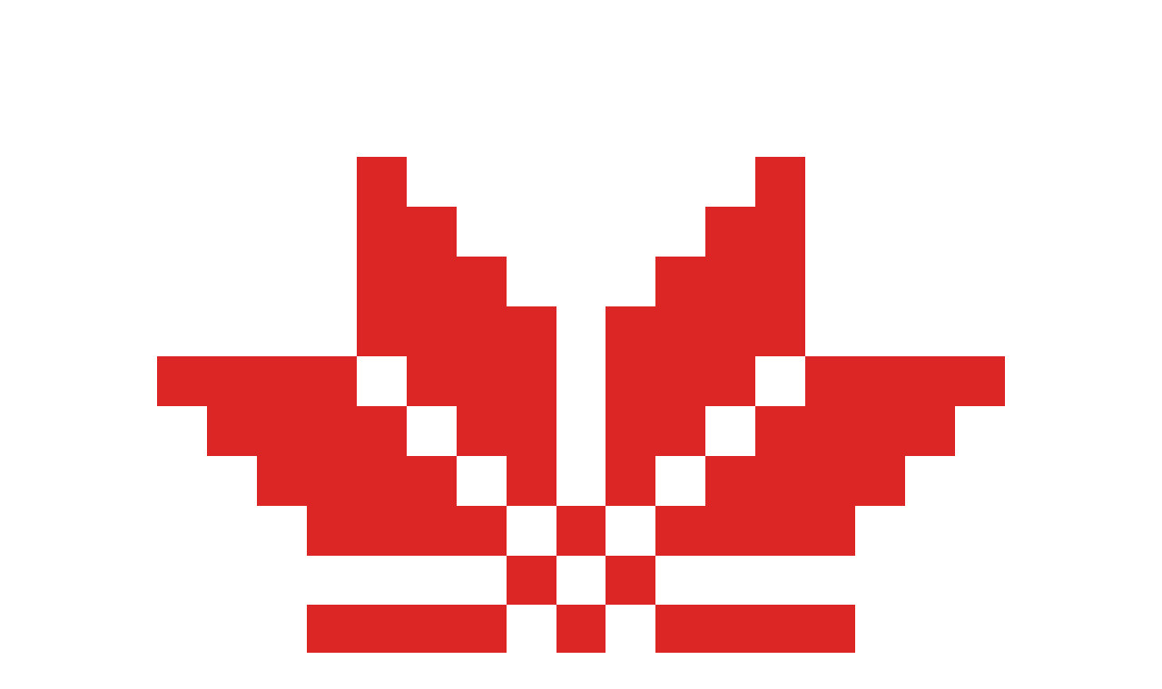

--- FILE ---
content_type: text/html
request_url: https://www.thread-bare.com/blog/the-problem-with-cross-stitch-pattern-previews
body_size: 8849
content:
<!doctype html>
<html lang="en">
	<head>
		<meta charset="utf-8" />
		<meta name="viewport" content="width=device-width" />
		<meta name="robots" content="max-image-preview:large" />
		<meta name="facebook-domain-verification" content="0yysdytxffz5cnf1j709htspkrwxxf" />
		<link rel="manifest" href="/index.webmanifest" />
		<link rel="icon" href="../favicon.ico" />
		<link rel="icon" href="../icon.svg" type="text/xml+svg" />
		
		<link href="../_app/immutable/assets/0.FDNjlXt3.css" rel="stylesheet"><!--[--><!----><!--[--><link rel="canonical" href="https://www.thread-bare.com/blog/the-problem-with-cross-stitch-pattern-previews"> <meta name="twitter:card" content="summary_large_image"> <!--[!--><!--]--> <meta property="og:url" content="https://www.thread-bare.com/blog/the-problem-with-cross-stitch-pattern-previews"> <meta property="og:type" content="article"> <meta property="og:title" content="The Problem with Cross-Stitch Pattern Previews"> <meta property="og:description" name="description" content="Pattern mockups are supposed to show what a finished piece will look like but some don't - significant if you spend hundreds of dollars and years to make it."> <meta property="og:image" content="https://image.blogserve.co/thread-bare/1a0f6ed79fcd6ac19dc7f194eedaa484/kitten_960.jpeg?v=1"> <meta property="og:image:secure_url" content="https://image.blogserve.co/thread-bare/1a0f6ed79fcd6ac19dc7f194eedaa484/kitten_960.jpeg?v=1"> <meta property="og:image:width" content="960"> <meta property="og:image:height" content="640"><!----> <!--[--><!--[!--><!--]--><!--[--><meta property="og:image" content="https://image.blogserve.co/thread-bare/1f85f30c9ee4895e8d2619790e2f7c5d/kitten-pattern_thumb.jpeg?v=1"> <meta property="og:image:secure_url" content="https://image.blogserve.co/thread-bare/1f85f30c9ee4895e8d2619790e2f7c5d/kitten-pattern_thumb.jpeg?v=1"> <meta property="og:image:width" content="240"> <meta property="og:image:height" content="154"><!--]--><!--[--><meta property="og:image" content="https://image.blogserve.co/thread-bare/019de3005056c06395c476216b692535/kitten-colors_320.jpeg?v=1"> <meta property="og:image:secure_url" content="https://image.blogserve.co/thread-bare/019de3005056c06395c476216b692535/kitten-colors_320.jpeg?v=1"> <meta property="og:image:width" content="320"> <meta property="og:image:height" content="324"><!--]--><!--[--><meta property="og:image" content="https://image.blogserve.co/thread-bare/b74c16065c9ea7fc2ffc7127a6afc018/pattern-mockup-colors_320.jpeg?v=1"> <meta property="og:image:secure_url" content="https://image.blogserve.co/thread-bare/b74c16065c9ea7fc2ffc7127a6afc018/pattern-mockup-colors_320.jpeg?v=1"> <meta property="og:image:width" content="320"> <meta property="og:image:height" content="324"><!--]--><!--[--><meta property="og:image" content="https://image.blogserve.co/thread-bare/f12ac465a89f1365d5d9c4e61b47272f/cross-stitch-mockup-smooth-vs-pixelated_960.jpeg?v=1"> <meta property="og:image:secure_url" content="https://image.blogserve.co/thread-bare/f12ac465a89f1365d5d9c4e61b47272f/cross-stitch-mockup-smooth-vs-pixelated_960.jpeg?v=1"> <meta property="og:image:width" content="960"> <meta property="og:image:height" content="1290"><!--]--><!--]--> <meta property="article:published_time" content="2017-09-29T"> <meta property="article:modified_time" content="2021-08-24T"><!--]--><!--[--><!--[!--><!--]--><!--]--><title>The Problem with Cross-Stitch Pattern Previews | Thread Bare</title><!----><!--]-->
	</head>
	<body>
		<div style="display: contents"><!--[--><!--[--><!----><!--[!--><!--]--><!----> <nav class="relative z-10 bg-white shadow-sm"><div class="mx-auto max-w-7xl px-4 sm:px-6 lg:px-8"><div class="flex h-16 justify-between"><div class="flex"><a class="flex shrink-0 items-center" href="/"><img class="h-12 w-12" src="/icon.svg" alt="Thread-Bare Cross-Stitching"/></a> <div class="xs:ml-4 xs:flex xs:space-x-6 hidden"><!--[--><a href="/store" class="inline-flex items-center border-b-2 px-1 pt-1 text-sm font-medium border-transparent text-gray-500 hover:border-gray-300 hover:text-gray-700"><!----><span class="hidden md:inline">Pattern&nbsp;</span>Store<!----></a><a href="/convert" class="inline-flex items-center border-b-2 px-1 pt-1 text-sm font-medium border-transparent text-gray-500 hover:border-gray-300 hover:text-gray-700"><!---->Convert<span class="hidden md:inline">&nbsp;Image</span><!----></a><a href="/viewer" class="inline-flex items-center border-b-2 px-1 pt-1 text-sm font-medium border-transparent text-gray-500 hover:border-gray-300 hover:text-gray-700"><!---->Viewer<span class="hidden md:inline">&nbsp;App</span><!----></a><a href="/tools" class="inline-flex items-center border-b-2 px-1 pt-1 text-sm font-medium border-transparent text-gray-500 hover:border-gray-300 hover:text-gray-700"><!---->Tools<span class="hidden md:inline">&nbsp;&amp;&nbsp;Calculators</span><!----></a><!--]--> <a href="/blog" data-sveltekit-reload="" class="inline-flex items-center border-b-2 px-1 pt-1 text-sm font-medium border-indigo-500 text-gray-900">Blog</a></div></div> <div class="ml-auto flex items-center"><a href="/store/cart" class="group -m-2 flex items-center p-2"><svg class="h-6 w-6 shrink-0 text-gray-400 group-hover:text-gray-500" xmlns="http://www.w3.org/2000/svg" fill="none" viewBox="0 0 24 24" stroke="currentColor" stroke-width="1.5" aria-hidden="true"><path stroke-linecap="round" stroke-linejoin="round" d="M2.25 3h1.386c.51 0 .955.343 1.087.835l.383 1.437M7.5 14.25a3 3 0 00-3 3h15.75m-12.75-3h11.218c1.121-2.3 2.1-4.684 2.924-7.138a60.114 60.114 0 00-16.536-1.84M7.5 14.25L5.106 5.272M6 20.25a.75.75 0 11-1.5 0 .75.75 0 011.5 0zm12.75 0a.75.75 0 11-1.5 0 .75.75 0 011.5 0z"></path></svg> <span class="ml-2 text-sm font-medium text-gray-700 group-hover:text-gray-800">0</span> <span class="sr-only">items in cart, view bag</span></a><!----> <div class="relative ml-3"><a href="/account" class="focus:outline-hidden flex rounded-full bg-white text-sm focus:ring-2 focus:ring-indigo-500 focus:ring-offset-2" id="user-menu-button" aria-expanded="false" aria-haspopup="true"><!--[!--><svg class="h-8 w-8 text-gray-400" xmlns="http://www.w3.org/2000/svg" fill="none" viewBox="0 0 24 24" stroke-width="1.5" stroke="currentColor"><path stroke-linecap="round" stroke-linejoin="round" d="M17.982 18.725A7.488 7.488 0 0012 15.75a7.488 7.488 0 00-5.982 2.975m11.963 0a9 9 0 10-11.963 0m11.963 0A8.966 8.966 0 0112 21a8.966 8.966 0 01-5.982-2.275M15 9.75a3 3 0 11-6 0 3 3 0 016 0z"></path></svg><!--]--></a></div><!----></div> <div class="xs:hidden -mr-2 ml-4 flex items-center"><button type="button" class="focus:outline-hidden inline-flex items-center justify-center rounded-md p-2 text-gray-400 hover:bg-gray-100 hover:text-gray-500 focus:ring-2 focus:ring-inset focus:ring-indigo-500" aria-controls="mobile-menu" aria-expanded="false"><span class="sr-only">Open main menu</span> <svg class="h-6 w-6" xmlns="http://www.w3.org/2000/svg" fill="none" viewBox="0 0 24 24" stroke-width="1.5" stroke="currentColor" aria-hidden="true"><!--[!--><path stroke-linecap="round" stroke-linejoin="round" d="M3.75 6.75h16.5M3.75 12h16.5m-16.5 5.25h16.5"></path><!--]--></svg></button></div></div></div> <!--[!--><!--]--></nav><!----> <!--[--><!----><!--[--><!----><div class="bg-gray-50"><main class="mx-auto max-w-7xl px-4 py-12 sm:px-6 lg:px-8 lg:py-16"><!--[!--><!----><!----><!--[--><!--[--><!----><script type="application/ld+json">{"@context":"https://schema.org","@type":"BlogPosting","mainEntityOfPage":{"@type":"WebPage","@id":"https://www.thread-bare.com/blog/the-problem-with-cross-stitch-pattern-previews"},"headline":"The Problem with Cross-Stitch Pattern Previews","alternativeHeadline":"What you see may not be what you get","image":"https://image.blogserve.co/thread-bare/1a0f6ed79fcd6ac19dc7f194eedaa484/kitten_320.jpeg?v=1","publisher":"Thread Bare","url":"https://www.thread-bare.com/blog/the-problem-with-cross-stitch-pattern-previews","datePublished":"2017-09-29T","dateCreated":"2017-09-29T","dateModified":"2021-08-24T","description":"Pattern mockups are supposed to show what a finished piece will look like but some don't - significant if you spend hundreds of dollars and years to make it.","author":{"@type":"Person","name":"Administrator"}}</script><!----><!--]--><!----> <div class="px-4 pb-12 pt-8 sm:px-6 lg:px-8 lg:pb-16 lg:pt-12"><div class="mx-auto max-w-3xl"><div class="text-center"><h1 class="text-3xl font-extrabold tracking-tight text-gray-900 sm:text-4xl">The Problem with Cross-Stitch Pattern Previews</h1> <p class="mt-3 text-xl text-gray-500 sm:mt-4">What you see may not be what you get</p></div></div> <!--[--><ins class="adsbygoogle mt-4" style="display:block" data-ad-client="ca-pub-5049499290128209" data-ad-slot="3649907970" data-ad-format="auto" data-full-width-responsive="true"></ins> <script>
		;(adsbygoogle = window.adsbygoogle || []).push({})
	</script><!--]--><!----> <div class="prose prose-indigo mx-auto mt-12 max-w-3xl lg:prose-lg xl:prose-xl prose-inline-code:bg-gray-200 prose-inline-code:font-semibold prose-inline-code:px-2 prose-inline-code:py-1 prose-inline-code:rounded-sm prose-inline-code:before:content-none prose-inline-code:after:content-none"><!----><h2 id="contents">Contents</h2>
<ul>
<li><a href="#introduction">Introduction</a></li>
<li><a href="#what-should-a-pattern-preview-be">What Should a Pattern Preview Be?</a></li>
<li><a href="#why-some-are-misleading">Why Some Are Misleading</a></li>
<li><a href="#how-to-spot-unrealistic-previews">How to Spot Unrealistic Previews</a></li>
<li><a href="#browser-image-rendering">Browser Image Rendering</a></li>
</ul>
<h2 id="introduction">Introduction</h2>
<p>Whatever size or style of cross-stitch pattern you do, it represents a cost in the form of equipment, material and threads as well as time and effort. For smaller samplers it’s usually very clear what the final piece will look like so there is little chance of surprises and often the promotional image may be of an already completed piece.</p>
<p><a data-flickr-embed="true" href="https://www.flickr.com/photos/64148767@N00/6707474231/" title="matt and hilary&#x27;s wedding sampler (detail)"><img src="https://farm8.staticflickr.com/7165/6707474231_22c17581e5_b.jpg" width="1000" height="667" alt="matt and hilary&#x27;s wedding sampler (detail)"></a><script async src="//embedr.flickr.com/assets/client-code.js" charset="utf-8"></script></p>
<p><em>samplers rarely look different to their previews so aren’t an issue</em></p>
<p>As we move toward larger, full-coverage patterns though this becomes a little impractical. It often takes just minutes for an operator to <a href="https://my.thread-bare.com/">create a cross-stitch pattern from a photo or artwork image</a> but that pattern could take years to actually stitch. It wouldn’t be practical or cost effective to expect every pattern to be stitched before it was sold, so instead we have to rely on the mockup or preview image to see what the final result looks like.</p>
<p>Unfortunately, these can sometimes be misleading usually showing a “better” result than you will actually get which is disappointing considering you may spend $ hundreds on materials and years working on them. A cross stitch pattern isn’t like a jigsaw where an original photo on the box is appropriate.</p>
<p>Shouldn’t pattern previews be WYSIWYG - What You See Is What You Get?</p>
<!-- more: why some pattern mockups are inaccurate -->
<h2 id="what-should-a-pattern-preview-be">What Should a Pattern Preview Be?</h2>
<p>If you’ve read any of our earlier articles on the technicalities of cross-stitch pattern conversion, you’ll know that there are lots of similarities between digital images and cross-stitch. At a fundamental level, a stitch on a piece of fabric can be equated to a pixel in an image and vice-versa.</p>
<p>Although there are some similarities to buying a jigsaw, which would typically have the original photo on the box, it makes more sense for a cross-stitch pattern to show how the final piece will appear (although there is nothing wrong with showing the original image <em>as well</em>, as long as it’s clear this <em>may not</em> be what you are going to get).</p>
<p><a href="https://www.amazon.ca/Trefl-Polonia-Wetlinska-Poland-Jigsaw/dp/B00735WVWA/ref=pd_sim_21_3?_encoding=UTF8&#x26;psc=1&#x26;refRID=QPRYP7H3YJXFP053ACKV"><img src="https://images-na.ssl-images-amazon.com/images/I/51XdQ1mpQFL.jpg"></a></p>
<p><em>we’re not making jigsaws, so using the original source photo isn’t enough</em></p>
<p>Most pattern-making apps work internally by producing an image where each pixel is a stitch of that thread color so you’d think that it would be a no-brainer to simply present that image as the mockup or preview. That’s the approach we took with ours because we want it to be clear that the final piece should look like the image on the pattern.</p>
<h2 id="why-some-are-misleading">Why Some Are Misleading</h2>
<p>But not all do this. I’ve seen some very well-known pattern stores where some of their mockups are actually just the original artwork with a feint grid overlaid on top to give the <em>appearance</em> that it is a real mockup even though it really isn’t. The end result is that the product image is misleading and can look significantly better than how the actual pattern will come out</p>
<p>I don’t know why this is done, whether it is just a lack of understanding, laziness (although it seems like it would be “more” work to do this) or if it’s deliberate to improve sales - after all, which of these images would make you more inclined to buy a pattern:</p>
<p><em>… the original image?</em></p>
<p><picture><source type="image/avif" srcset="https://image.blogserve.co/thread-bare/1a0f6ed79fcd6ac19dc7f194eedaa484/kitten_thumb.avif?v=1 240w,https://image.blogserve.co/thread-bare/1a0f6ed79fcd6ac19dc7f194eedaa484/kitten_320.avif?v=1 320w,https://image.blogserve.co/thread-bare/1a0f6ed79fcd6ac19dc7f194eedaa484/kitten_640.avif?v=1 640w,https://image.blogserve.co/thread-bare/1a0f6ed79fcd6ac19dc7f194eedaa484/kitten_960.avif?v=1 960w" sizes="(min-width: 768px) 768px, 100vw"><source type="image/webp" srcset="https://image.blogserve.co/thread-bare/1a0f6ed79fcd6ac19dc7f194eedaa484/kitten_thumb.webp?v=1 240w,https://image.blogserve.co/thread-bare/1a0f6ed79fcd6ac19dc7f194eedaa484/kitten_320.webp?v=1 320w,https://image.blogserve.co/thread-bare/1a0f6ed79fcd6ac19dc7f194eedaa484/kitten_640.webp?v=1 640w,https://image.blogserve.co/thread-bare/1a0f6ed79fcd6ac19dc7f194eedaa484/kitten_960.webp?v=1 960w" sizes="(min-width: 768px) 768px, 100vw"><img class="w-full" src="https://image.blogserve.co/thread-bare/1a0f6ed79fcd6ac19dc7f194eedaa484/kitten_thumb.jpeg?v=1" srcset="https://image.blogserve.co/thread-bare/1a0f6ed79fcd6ac19dc7f194eedaa484/kitten_thumb.jpeg?v=1 240w,https://image.blogserve.co/thread-bare/1a0f6ed79fcd6ac19dc7f194eedaa484/kitten_320.jpeg?v=1 320w,https://image.blogserve.co/thread-bare/1a0f6ed79fcd6ac19dc7f194eedaa484/kitten_640.jpeg?v=1 640w,https://image.blogserve.co/thread-bare/1a0f6ed79fcd6ac19dc7f194eedaa484/kitten_960.jpeg?v=1 960w" sizes="(min - width: 768px) 768px, 100vw" loading="lazy" decoding="async" width="960" height="640" alt="original pattern image"></picture></p>
<p><em>… or a realistic preview of how the completed piece based on the pattern being sold will look?</em></p>
<div style="display:none">
<p><picture><source type="image/avif" srcset="https://image.blogserve.co/thread-bare/1f85f30c9ee4895e8d2619790e2f7c5d/kitten-pattern_thumb.avif?v=1 240w" sizes="(min-width: 768px) 768px, 100vw"><source type="image/webp" srcset="https://image.blogserve.co/thread-bare/1f85f30c9ee4895e8d2619790e2f7c5d/kitten-pattern_thumb.webp?v=1 240w" sizes="(min-width: 768px) 768px, 100vw"><img class="w-full" src="https://image.blogserve.co/thread-bare/1f85f30c9ee4895e8d2619790e2f7c5d/kitten-pattern_thumb.jpeg?v=1" srcset="https://image.blogserve.co/thread-bare/1f85f30c9ee4895e8d2619790e2f7c5d/kitten-pattern_thumb.jpeg?v=1 240w" sizes="(min - width: 768px) 768px, 100vw" loading="lazy" decoding="async" width="240" height="154" alt="realistic pattern image"></picture></p>
</div>
<img src="https://images.blogserve.co/thread-bare/1f85f30c9ee4895e8d2619790e2f7c5d/kitten-pattern.png" style="width:100%;image-rendering: pixelated;-ms-interpolation-mode: nearest-neighbor">
<p>NOTE: this pattern is <em>deliberately</em> small &#x26; crude to highlight the potential difference between a photo and a genuine mockup - we can make much better patterns than this! More on why it looks “bad” later …</p>
<p>If the pattern is very large the effect will be less dramatic but even so, some image may have detail in a face, for example, with eyelashes clearly visible in the preview but if it was actually shown as a true representation of the pattern, the entire eye would need to be represented within the space of only a few pixels / stitches. i.e. it’s impossible for the detail in the fake mockup to really exist.</p>
<p>But it gets worse - because the original image will inevitably be full-color, that means it can use any of 16 <em>million</em> colors which is always going to look significantly better than a piece reproduced using maybe 60 as per the pattern.</p>
<p>What you see is definitely <strong><em>not</em></strong> what you’re going to get! We think that’s wrong and people should not mis-sell their products in this way.</p>
<h2 id="how-to-spot-unrealistic-previews">How to Spot Unrealistic Previews</h2>
<p>If you’re buying a pattern that is a very small piece then it should be immediately obvious if the preview is the original photo with no pixelation. A larger piece may not be quite so obvious. One way to tell is to resize the image to the pattern size and check if the detail is still there - things like small detail ending up as a few pixels / stitches show that the preview isn’t realistic.</p>
<p>If you have a photo viewing app, most will provide some kind of “color analysis” for an image and can tell you the number of colors and / or show you the “levels” of the RGB components used. A genuine cross-stitch pattern preview will have spikes and the exact number of colors as the pattern specifies. Here’s that small kitten pattern earlier showing it has 28 colors and clear, distinct spikes at different points of the RGB spectrum:</p>
<p><picture><source type="image/avif" srcset="https://image.blogserve.co/thread-bare/019de3005056c06395c476216b692535/kitten-colors_thumb.avif?v=1 240w,https://image.blogserve.co/thread-bare/019de3005056c06395c476216b692535/kitten-colors_320.avif?v=1 320w" sizes="(min-width: 768px) 768px, 100vw"><source type="image/webp" srcset="https://image.blogserve.co/thread-bare/019de3005056c06395c476216b692535/kitten-colors_thumb.webp?v=1 240w,https://image.blogserve.co/thread-bare/019de3005056c06395c476216b692535/kitten-colors_320.webp?v=1 320w" sizes="(min-width: 768px) 768px, 100vw"><img class="w-full" src="https://image.blogserve.co/thread-bare/019de3005056c06395c476216b692535/kitten-colors_thumb.jpeg?v=1" srcset="https://image.blogserve.co/thread-bare/019de3005056c06395c476216b692535/kitten-colors_thumb.jpeg?v=1 240w,https://image.blogserve.co/thread-bare/019de3005056c06395c476216b692535/kitten-colors_320.jpeg?v=1 320w" sizes="(min - width: 768px) 768px, 100vw" loading="lazy" decoding="async" width="320" height="324" alt="cross-stitch pattern mockup colors genuine"></picture></p>
<p>Compare that to a fabricated mockup - this is for a pattern that has 80 colors but the mockup actually has … 162,468 colors - about 360x times more colors than DMCs entire palette. Notice too that the levels are curves and cover the entire spectrum, a sure sign that the “mockup” is a complete fabrication.</p>
<p><picture><source type="image/avif" srcset="https://image.blogserve.co/thread-bare/b74c16065c9ea7fc2ffc7127a6afc018/pattern-mockup-colors_thumb.avif?v=1 240w,https://image.blogserve.co/thread-bare/b74c16065c9ea7fc2ffc7127a6afc018/pattern-mockup-colors_320.avif?v=1 320w" sizes="(min-width: 768px) 768px, 100vw"><source type="image/webp" srcset="https://image.blogserve.co/thread-bare/b74c16065c9ea7fc2ffc7127a6afc018/pattern-mockup-colors_thumb.webp?v=1 240w,https://image.blogserve.co/thread-bare/b74c16065c9ea7fc2ffc7127a6afc018/pattern-mockup-colors_320.webp?v=1 320w" sizes="(min-width: 768px) 768px, 100vw"><img class="w-full" src="https://image.blogserve.co/thread-bare/b74c16065c9ea7fc2ffc7127a6afc018/pattern-mockup-colors_thumb.jpeg?v=1" srcset="https://image.blogserve.co/thread-bare/b74c16065c9ea7fc2ffc7127a6afc018/pattern-mockup-colors_thumb.jpeg?v=1 240w,https://image.blogserve.co/thread-bare/b74c16065c9ea7fc2ffc7127a6afc018/pattern-mockup-colors_320.jpeg?v=1 320w" sizes="(min - width: 768px) 768px, 100vw" loading="lazy" decoding="async" width="320" height="324" alt="cross-stitch pattern mockup colors misleading"></picture></p>
<p><em>if the product image is so misleading, are you going to be happy with the result?</em></p>
<p>But even if everyone used accurate mockup images, there are still other technical issues to contend with.</p>
<h2 id="browser-image-rendering">Browser Image Rendering</h2>
<p>Browser vendors compete to make their app offer the best internet experience and this includes making web pages look as good as possible. One way they do this is rendering images so that they are crisp and sharp when they contain enough detail (i.e. they are as large or larger in pixels than the space they occupy in the page) but when they don’t, the default is usually to make the image look smooth rather than pixelated.</p>
<p>As there is a good chance that our pattern preview (effectively a relatively small image) needs to be shown at a larger size than it actually is then unfortunately, this means that a browser make take what we should <em>prefer</em> was kept as a pixelated image (to accurately reflect how a completed piece would look) and smooth everything out making it look more like a higher quality version. It’s just the browser doing what it thinks is best and would suit the majority of web-pages - making images look better as the default.</p>
<p>Here’s an example - the top image should hopefully show a smoother image than the more pixelated on below it:</p>
<div style="display:none">
<p><picture><source type="image/avif" srcset="https://image.blogserve.co/thread-bare/f12ac465a89f1365d5d9c4e61b47272f/cross-stitch-mockup-smooth-vs-pixelated_thumb.avif?v=1 240w,https://image.blogserve.co/thread-bare/f12ac465a89f1365d5d9c4e61b47272f/cross-stitch-mockup-smooth-vs-pixelated_320.avif?v=1 320w,https://image.blogserve.co/thread-bare/f12ac465a89f1365d5d9c4e61b47272f/cross-stitch-mockup-smooth-vs-pixelated_640.avif?v=1 640w,https://image.blogserve.co/thread-bare/f12ac465a89f1365d5d9c4e61b47272f/cross-stitch-mockup-smooth-vs-pixelated_960.avif?v=1 960w" sizes="(min-width: 768px) 768px, 100vw"><source type="image/webp" srcset="https://image.blogserve.co/thread-bare/f12ac465a89f1365d5d9c4e61b47272f/cross-stitch-mockup-smooth-vs-pixelated_thumb.webp?v=1 240w,https://image.blogserve.co/thread-bare/f12ac465a89f1365d5d9c4e61b47272f/cross-stitch-mockup-smooth-vs-pixelated_320.webp?v=1 320w,https://image.blogserve.co/thread-bare/f12ac465a89f1365d5d9c4e61b47272f/cross-stitch-mockup-smooth-vs-pixelated_640.webp?v=1 640w,https://image.blogserve.co/thread-bare/f12ac465a89f1365d5d9c4e61b47272f/cross-stitch-mockup-smooth-vs-pixelated_960.webp?v=1 960w" sizes="(min-width: 768px) 768px, 100vw"><img class="w-full" src="https://image.blogserve.co/thread-bare/f12ac465a89f1365d5d9c4e61b47272f/cross-stitch-mockup-smooth-vs-pixelated_thumb.jpeg?v=1" srcset="https://image.blogserve.co/thread-bare/f12ac465a89f1365d5d9c4e61b47272f/cross-stitch-mockup-smooth-vs-pixelated_thumb.jpeg?v=1 240w,https://image.blogserve.co/thread-bare/f12ac465a89f1365d5d9c4e61b47272f/cross-stitch-mockup-smooth-vs-pixelated_320.jpeg?v=1 320w,https://image.blogserve.co/thread-bare/f12ac465a89f1365d5d9c4e61b47272f/cross-stitch-mockup-smooth-vs-pixelated_640.jpeg?v=1 640w,https://image.blogserve.co/thread-bare/f12ac465a89f1365d5d9c4e61b47272f/cross-stitch-mockup-smooth-vs-pixelated_960.jpeg?v=1 960w" sizes="(min - width: 768px) 768px, 100vw" loading="lazy" decoding="async" width="960" height="1290" alt="cross-stitch mockup smoothed vs pixelated"></picture></p>
</div>
<img src="https://images.blogserve.co/thread-bare/f12ac465a89f1365d5d9c4e61b47272f/cross-stitch-mockup-smooth-vs-pixelated.png" style="width:100%;image-rendering: pixelated;-ms-interpolation-mode: nearest-neighbor">
<p>Those are both the same image but if they were shrunk down as a “preview” image on a webpage, the blurred looking one would actually look better and less pixelated than the pixelated one which is the more accurate version.</p>
<p>Fortunately though, we can <a href="https://developer.mozilla.org/en-US/docs/Web/CSS/image-rendering">give the browser a hint of how we want the image to be rendered</a> to ensure that our mockup preview is reproduced as accurately as possible so that it truly represents the pattern that someone is going to buy and the piece that they will create from it.</p>
<p>We hope that pattern sellers phase out misleading mockups in favour of more accurate WYSIWYG images as it isn’t difficult or complicated. People often spend a lot of time and money on this craft hobby and it’s horrible to think that someone could have been misled and end up disappointed with the result, even imagining that they must have done something wrong for it not to come out as promised.</p>
<p>Some of the previews are inexcusable, many I think are more todo with the technical challenges and it’s clear that the stores are trying to provide accurate and meaningful previews to their customers. We’re working on tooling that will make it possible for people to both provide accurate previews AND protect their images and ensure quick site loading - stay tuned!</p>
<p>As always, please like and follow us on our <a href="https://www.facebook.com/threadbarestitching/">Thread-Bare Stitching Facebook Page</a> or <a href="https://www.pinterest.com/ThreadBareStitching">Thread-Bare Stitching Pinterest Channel</a> for news and notification of future articles. We are also excited to announce our <a href="https://www.youtube.com/channel/UCCGJxHwLW3c0vkHyNJBZBcQ">Thread-Bare Flosstube Channel</a> come and check it out !</p><!----></div> <div class="mx-auto mb-12 mt-6 max-w-3xl"><!--[--><!--]--> <!--[--><a href="/blog/category/cross-stitching" class="m-1 inline-flex items-center rounded-full bg-green-100 px-3 py-0.5 text-sm font-medium text-green-800 no-underline">cross-stitching</a><!--]--> <!--[--><a href="/blog/tag/pattern" class="m-1 inline-flex items-center rounded-full bg-blue-100 px-3 py-0.5 text-sm font-medium text-blue-800 no-underline">pattern</a><a href="/blog/tag/technical" class="m-1 inline-flex items-center rounded-full bg-blue-100 px-3 py-0.5 text-sm font-medium text-blue-800 no-underline">technical</a><!--]--></div> <!--[--><ins class="adsbygoogle mt-4" style="display:block" data-ad-client="ca-pub-5049499290128209" data-ad-slot="3649907970" data-ad-format="auto" data-full-width-responsive="true"></ins> <script>
		;(adsbygoogle = window.adsbygoogle || []).push({})
	</script><!--]--><!----> <div class="mx-auto mt-12 max-w-3xl"><!--[1--><h2 class="text-lg font-semibold tracking-tight text-gray-800 sm:text-xl">You may also like …</h2> <div class="mt-4 grid gap-5 sm:grid-cols-2 md:grid-cols-3"><!--[--><div class="flex flex-col overflow-hidden rounded-lg shadow-lg"><a class="flex-shrink-0" href="/blog/size-color-sharpening-and-dithering-for-custom-cross-stitch-chart-design"><!----><picture><source type="image/avif" srcset="https://image.blogserve.co/thread-bare/82bf490ee887e768376d27846a879741/low-vs-high-resolution_thumb.avif?v=1 240w,https://image.blogserve.co/thread-bare/82bf490ee887e768376d27846a879741/low-vs-high-resolution_320.avif?v=1 320w" sizes="(min-width: 768px) 768px, 100vw"><source type="image/webp" srcset="https://image.blogserve.co/thread-bare/82bf490ee887e768376d27846a879741/low-vs-high-resolution_thumb.webp?v=1 240w,https://image.blogserve.co/thread-bare/82bf490ee887e768376d27846a879741/low-vs-high-resolution_320.webp?v=1 320w" sizes="(min-width: 768px) 768px, 100vw"><img class="h-32 w-full object-cover" src="https://image.blogserve.co/thread-bare/82bf490ee887e768376d27846a879741/low-vs-high-resolution_thumb.jpeg?v=1" srcset="https://image.blogserve.co/thread-bare/82bf490ee887e768376d27846a879741/low-vs-high-resolution_thumb.jpeg?v=1 240w,https://image.blogserve.co/thread-bare/82bf490ee887e768376d27846a879741/low-vs-high-resolution_320.jpeg?v=1 320w" sizes="(min - width: 768px) 768px, 100vw" loading=lazy decoding="async" width = "320 " height = "189 " alt = "Size, Color, Sharpening &amp; Dithering for Custom Cross-Stitch Chart Design"></picture><!----></a> <div class="flex flex-1 flex-col justify-between bg-white p-6"><div class="flex-1"><a href="/blog/size-color-sharpening-and-dithering-for-custom-cross-stitch-chart-design" class="mt-2 block"><h4 class="text-lg font-semibold text-gray-900">Size, Color, Sharpening &amp; Dithering for Custom Cross-Stitch Chart Design</h4> <p class="mt-3 text-sm text-gray-500">Choosing the best options to produce great looking patterns</p></a></div></div></div><div class="flex flex-col overflow-hidden rounded-lg shadow-lg"><a class="flex-shrink-0" href="/blog/review-of-cxc-branded-floss"><!----><picture><source type="image/avif" srcset="https://image.blogserve.co/thread-bare/8f672114b2a262bf1ab09129f0efee4b/CXC-floss_thumb.avif?v=1 240w,https://image.blogserve.co/thread-bare/8f672114b2a262bf1ab09129f0efee4b/CXC-floss_320.avif?v=1 320w" sizes="(min-width: 768px) 768px, 100vw"><source type="image/webp" srcset="https://image.blogserve.co/thread-bare/8f672114b2a262bf1ab09129f0efee4b/CXC-floss_thumb.webp?v=1 240w,https://image.blogserve.co/thread-bare/8f672114b2a262bf1ab09129f0efee4b/CXC-floss_320.webp?v=1 320w" sizes="(min-width: 768px) 768px, 100vw"><img class="h-32 w-full object-cover" src="https://image.blogserve.co/thread-bare/8f672114b2a262bf1ab09129f0efee4b/CXC-floss_thumb.jpeg?v=1" srcset="https://image.blogserve.co/thread-bare/8f672114b2a262bf1ab09129f0efee4b/CXC-floss_thumb.jpeg?v=1 240w,https://image.blogserve.co/thread-bare/8f672114b2a262bf1ab09129f0efee4b/CXC-floss_320.jpeg?v=1 320w" sizes="(min - width: 768px) 768px, 100vw" loading=lazy decoding="async" width = "320 " height = "427 " alt = "Review of CXC Branded Floss"></picture><!----></a> <div class="flex flex-1 flex-col justify-between bg-white p-6"><div class="flex-1"><a href="/blog/review-of-cxc-branded-floss" class="mt-2 block"><h4 class="text-lg font-semibold text-gray-900">Review of CXC Branded Floss</h4> <p class="mt-3 text-sm text-gray-500">Less expensive than DMC, is it worth the money?</p></a></div></div></div><div class="flex flex-col overflow-hidden rounded-lg shadow-lg"><a class="flex-shrink-0" href="/blog/basic-cross-stitching-technique-tutorial"><!----><picture><source type="image/avif" srcset="https://image.blogserve.co/thread-bare/thread-bobbins_thumb.avif?v=1 240w,https://image.blogserve.co/thread-bare/thread-bobbins_320.avif?v=1 320w" sizes="(min-width: 768px) 768px, 100vw"><source type="image/webp" srcset="https://image.blogserve.co/thread-bare/thread-bobbins_thumb.webp?v=1 240w,https://image.blogserve.co/thread-bare/thread-bobbins_320.webp?v=1 320w" sizes="(min-width: 768px) 768px, 100vw"><img class="h-32 w-full object-cover" src="https://image.blogserve.co/thread-bare/thread-bobbins_thumb.jpeg?v=1" srcset="https://image.blogserve.co/thread-bare/thread-bobbins_thumb.jpeg?v=1 240w,https://image.blogserve.co/thread-bare/thread-bobbins_320.jpeg?v=1 320w" sizes="(min - width: 768px) 768px, 100vw" loading=lazy decoding="async" width = "320 " height = "320 " alt = "Basic Cross Stitching Technique Tutorial"></picture><!----></a> <div class="flex flex-1 flex-col justify-between bg-white p-6"><div class="flex-1"><a href="/blog/basic-cross-stitching-technique-tutorial" class="mt-2 block"><h4 class="text-lg font-semibold text-gray-900">Basic Cross Stitching Technique Tutorial</h4> <p class="mt-3 text-sm text-gray-500">How to begin cross-stitching</p></a></div></div></div><div class="flex flex-col overflow-hidden rounded-lg shadow-lg"><a class="flex-shrink-0" href="/blog/why-clear-cross-stitch-pattern-important"><!----><picture><source type="image/avif" srcset="https://image.blogserve.co/thread-bare/a4c1eb6dd00bb6bbdf2cd2a252b595af/pattern-large-bw_thumb.avif?v=1 240w,https://image.blogserve.co/thread-bare/a4c1eb6dd00bb6bbdf2cd2a252b595af/pattern-large-bw_320.avif?v=1 320w" sizes="(min-width: 768px) 768px, 100vw"><source type="image/webp" srcset="https://image.blogserve.co/thread-bare/a4c1eb6dd00bb6bbdf2cd2a252b595af/pattern-large-bw_thumb.webp?v=1 240w,https://image.blogserve.co/thread-bare/a4c1eb6dd00bb6bbdf2cd2a252b595af/pattern-large-bw_320.webp?v=1 320w" sizes="(min-width: 768px) 768px, 100vw"><img class="h-32 w-full object-cover" src="https://image.blogserve.co/thread-bare/a4c1eb6dd00bb6bbdf2cd2a252b595af/pattern-large-bw_thumb.jpeg?v=1" srcset="https://image.blogserve.co/thread-bare/a4c1eb6dd00bb6bbdf2cd2a252b595af/pattern-large-bw_thumb.jpeg?v=1 240w,https://image.blogserve.co/thread-bare/a4c1eb6dd00bb6bbdf2cd2a252b595af/pattern-large-bw_320.jpeg?v=1 320w" sizes="(min - width: 768px) 768px, 100vw" loading=lazy decoding="async" width = "320 " height = "417 " alt = "Why a Clear Cross-Stitch Pattern is Important"></picture><!----></a> <div class="flex flex-1 flex-col justify-between bg-white p-6"><div class="flex-1"><a href="/blog/why-clear-cross-stitch-pattern-important" class="mt-2 block"><h4 class="text-lg font-semibold text-gray-900">Why a Clear Cross-Stitch Pattern is Important</h4> <p class="mt-3 text-sm text-gray-500">Format matters as much as the charting</p></a></div></div></div><div class="flex flex-col overflow-hidden rounded-lg shadow-lg"><a class="flex-shrink-0" href="/blog/how-to-match-colors-from-image-to-cross-stitch-chart"><!----><picture><source type="image/avif" srcset="https://image.blogserve.co/thread-bare/22278396000ef720de0f3abd5c497b81/Death-by-cross-stitch-long-dog-samplers_thumb.avif?v=1 240w,https://image.blogserve.co/thread-bare/22278396000ef720de0f3abd5c497b81/Death-by-cross-stitch-long-dog-samplers_320.avif?v=1 320w" sizes="(min-width: 768px) 768px, 100vw"><source type="image/webp" srcset="https://image.blogserve.co/thread-bare/22278396000ef720de0f3abd5c497b81/Death-by-cross-stitch-long-dog-samplers_thumb.webp?v=1 240w,https://image.blogserve.co/thread-bare/22278396000ef720de0f3abd5c497b81/Death-by-cross-stitch-long-dog-samplers_320.webp?v=1 320w" sizes="(min-width: 768px) 768px, 100vw"><img class="h-32 w-full object-cover" src="https://image.blogserve.co/thread-bare/22278396000ef720de0f3abd5c497b81/Death-by-cross-stitch-long-dog-samplers_thumb.jpeg?v=1" srcset="https://image.blogserve.co/thread-bare/22278396000ef720de0f3abd5c497b81/Death-by-cross-stitch-long-dog-samplers_thumb.jpeg?v=1 240w,https://image.blogserve.co/thread-bare/22278396000ef720de0f3abd5c497b81/Death-by-cross-stitch-long-dog-samplers_320.jpeg?v=1 320w" sizes="(min - width: 768px) 768px, 100vw" loading=lazy decoding="async" width = "320 " height = "397 " alt = "How To Match Colors From Image To Cross-Stitch Chart"></picture><!----></a> <div class="flex flex-1 flex-col justify-between bg-white p-6"><div class="flex-1"><a href="/blog/how-to-match-colors-from-image-to-cross-stitch-chart" class="mt-2 block"><h4 class="text-lg font-semibold text-gray-900">How To Match Colors From Image To Cross-Stitch Chart</h4> <p class="mt-3 text-sm text-gray-500">Finding the "closest" color isn't always as easy as you might think ...</p></a></div></div></div><div class="flex flex-col overflow-hidden rounded-lg shadow-lg"><a class="flex-shrink-0" href="/blog/new-online-cross-stitch-chart-maker"><!----><picture><source type="image/avif" srcset="https://image.blogserve.co/thread-bare/bed9104e055767de9579a9ef00986289/pattern-maker-screenshot_thumb.avif?v=1 240w,https://image.blogserve.co/thread-bare/bed9104e055767de9579a9ef00986289/pattern-maker-screenshot_320.avif?v=1 320w" sizes="(min-width: 768px) 768px, 100vw"><source type="image/webp" srcset="https://image.blogserve.co/thread-bare/bed9104e055767de9579a9ef00986289/pattern-maker-screenshot_thumb.webp?v=1 240w,https://image.blogserve.co/thread-bare/bed9104e055767de9579a9ef00986289/pattern-maker-screenshot_320.webp?v=1 320w" sizes="(min-width: 768px) 768px, 100vw"><img class="h-32 w-full object-cover" src="https://image.blogserve.co/thread-bare/bed9104e055767de9579a9ef00986289/pattern-maker-screenshot_thumb.jpeg?v=1" srcset="https://image.blogserve.co/thread-bare/bed9104e055767de9579a9ef00986289/pattern-maker-screenshot_thumb.jpeg?v=1 240w,https://image.blogserve.co/thread-bare/bed9104e055767de9579a9ef00986289/pattern-maker-screenshot_320.jpeg?v=1 320w" sizes="(min - width: 768px) 768px, 100vw" loading=lazy decoding="async" width = "320 " height = "223 " alt = "New Online Cross-Stitch Chart Maker!"></picture><!----></a> <div class="flex flex-1 flex-col justify-between bg-white p-6"><div class="flex-1"><a href="/blog/new-online-cross-stitch-chart-maker" class="mt-2 block"><h4 class="text-lg font-semibold text-gray-900">New Online Cross-Stitch Chart Maker!</h4> <p class="mt-3 text-sm text-gray-500">Convert photos to patterns quickly and easily</p></a></div></div></div><!--]--></div><!--]--></div></div><!--]--><!----><!----><!--]--><!----><!----></main></div><!----><!--]--><!----> <footer class="border-t border-gray-200 bg-gray-100" aria-labelledby="footer-heading"><h2 id="footer-heading" class="sr-only">Footer</h2> <div class="mx-auto max-w-7xl px-4 py-12 sm:px-6 lg:px-8 lg:py-16"><div class="xl:grid xl:grid-cols-3 xl:gap-8"><div class="grid grid-cols-2 gap-8 xl:col-span-2"><div class="md:grid md:grid-cols-2 md:gap-8"><div><h3 class="text-base font-medium text-gray-900">Services</h3> <ul class="mt-4 space-y-4"><li><a href="/store" class="text-base text-gray-500 hover:text-gray-900">Patterns</a></li> <li><a href="/convert" class="text-base text-gray-500 hover:text-gray-900">Convert</a></li> <li><a href="/tools" class="text-base text-gray-500 hover:text-gray-900">Tools</a></li> <li><a href="/blog" class="text-base text-gray-500 hover:text-gray-900" data-sveltekit-reload="">Articles</a></li></ul></div> <div class="mt-12 md:mt-0"><h3 class="text-base font-medium text-gray-900">Support</h3> <ul class="mt-4 space-y-4"><li><a href="/contact" class="text-base text-gray-500 hover:text-gray-900">Contact</a></li> <li><a href="/returns" class="text-base text-gray-500 hover:text-gray-900">Returns</a></li> <li><a href="/security" class="text-base text-gray-500 hover:text-gray-900">Security</a></li> <li><a href="/faq" class="text-base text-gray-500 hover:text-gray-900">FAQ</a></li></ul></div></div> <div class="md:grid md:grid-cols-2 md:gap-8"><div><h3 class="text-base font-medium text-gray-900">Company</h3> <ul class="mt-4 space-y-4"><li><a href="/about" class="text-base text-gray-500 hover:text-gray-900">About</a></li> <li><a href="/jobs" class="text-base text-gray-500 hover:text-gray-900">Jobs</a></li> <li><a href="/press" class="text-base text-gray-500 hover:text-gray-900">Press</a></li> <li><a href="/partners" class="text-base text-gray-500 hover:text-gray-900">Partners</a></li></ul></div> <div class="mt-12 md:mt-0"><h3 class="text-base font-medium text-gray-900">Legal</h3> <ul class="mt-4 space-y-4"><li><a href="/dmca" class="text-base text-gray-500 hover:text-gray-900">DMCA</a></li> <li><a href="/privacy" class="text-base text-gray-500 hover:text-gray-900">Privacy</a></li> <li><a href="/terms" class="text-base text-gray-500 hover:text-gray-900">Terms</a></li> <li><a href="/aup" class="text-base text-gray-500 hover:text-gray-900">Acceptable Use</a></li></ul></div></div></div> <div class="mt-8 hidden xl:mt-0"><h3 class="text-base font-medium text-gray-900">Subscribe to our newsletter</h3> <p class="mt-4 text-base text-gray-500">The latest news, articles, and resources, sent to your inbox whenever we remember ...</p> <form class="mt-4 sm:flex sm:max-w-md"><label for="email-address" class="sr-only">Email address</label> <input type="email" name="email-address" id="email-address" autocomplete="email" required class="shadow-xs focus:outline-hidden w-full min-w-0 appearance-none rounded-md border border-gray-300 bg-white px-4 py-2 text-base text-gray-900 placeholder-gray-500 focus:border-indigo-500 focus:placeholder-gray-400 focus:ring-indigo-500" placeholder="Enter your email"/> <div class="mt-3 rounded-md sm:ml-3 sm:mt-0 sm:shrink-0"><button type="submit" class="flex w-full items-center justify-center rounded-md border border-transparent bg-indigo-600 px-4 py-2 text-base font-medium text-white hover:bg-indigo-700 focus:ring-2 focus:ring-indigo-500 focus:ring-offset-2">Subscribe</button></div></form></div></div> <div class="mt-8 border-t border-gray-200 pt-8 md:flex md:items-center md:justify-between"><div class="flex space-x-6 md:order-2"><a href="https://www.facebook.com/threadbarestitching" class="text-gray-400 hover:text-gray-500"><span class="sr-only">Facebook</span> <svg class="h-6 w-6" fill="currentColor" viewBox="0 0 24 24" aria-hidden="true"><path fill-rule="evenodd" d="M22 12c0-5.523-4.477-10-10-10S2 6.477 2 12c0 4.991 3.657 9.128 8.438 9.878v-6.987h-2.54V12h2.54V9.797c0-2.506 1.492-3.89 3.777-3.89 1.094 0 2.238.195 2.238.195v2.46h-1.26c-1.243 0-1.63.771-1.63 1.562V12h2.773l-.443 2.89h-2.33v6.988C18.343 21.128 22 16.991 22 12z" clip-rule="evenodd"></path></svg></a> <a href="https://www.instagram.com/threadbare_crossstitching" class="text-gray-400 hover:text-gray-500"><span class="sr-only">Instagram</span> <svg class="h-6 w-6" fill="currentColor" viewBox="0 0 24 24" aria-hidden="true"><path fill-rule="evenodd" d="M12.315 2c2.43 0 2.784.013 3.808.06 1.064.049 1.791.218 2.427.465a4.902 4.902 0 011.772 1.153 4.902 4.902 0 011.153 1.772c.247.636.416 1.363.465 2.427.048 1.067.06 1.407.06 4.123v.08c0 2.643-.012 2.987-.06 4.043-.049 1.064-.218 1.791-.465 2.427a4.902 4.902 0 01-1.153 1.772 4.902 4.902 0 01-1.772 1.153c-.636.247-1.363.416-2.427.465-1.067.048-1.407.06-4.123.06h-.08c-2.643 0-2.987-.012-4.043-.06-1.064-.049-1.791-.218-2.427-.465a4.902 4.902 0 01-1.772-1.153 4.902 4.902 0 01-1.153-1.772c-.247-.636-.416-1.363-.465-2.427-.047-1.024-.06-1.379-.06-3.808v-.63c0-2.43.013-2.784.06-3.808.049-1.064.218-1.791.465-2.427a4.902 4.902 0 011.153-1.772A4.902 4.902 0 015.45 2.525c.636-.247 1.363-.416 2.427-.465C8.901 2.013 9.256 2 11.685 2h.63zm-.081 1.802h-.468c-2.456 0-2.784.011-3.807.058-.975.045-1.504.207-1.857.344-.467.182-.8.398-1.15.748-.35.35-.566.683-.748 1.15-.137.353-.3.882-.344 1.857-.047 1.023-.058 1.351-.058 3.807v.468c0 2.456.011 2.784.058 3.807.045.975.207 1.504.344 1.857.182.466.399.8.748 1.15.35.35.683.566 1.15.748.353.137.882.3 1.857.344 1.054.048 1.37.058 4.041.058h.08c2.597 0 2.917-.01 3.96-.058.976-.045 1.505-.207 1.858-.344.466-.182.8-.398 1.15-.748.35-.35.566-.683.748-1.15.137-.353.3-.882.344-1.857.048-1.055.058-1.37.058-4.041v-.08c0-2.597-.01-2.917-.058-3.96-.045-.976-.207-1.505-.344-1.858a3.097 3.097 0 00-.748-1.15 3.098 3.098 0 00-1.15-.748c-.353-.137-.882-.3-1.857-.344-1.023-.047-1.351-.058-3.807-.058zM12 6.865a5.135 5.135 0 110 10.27 5.135 5.135 0 010-10.27zm0 1.802a3.333 3.333 0 100 6.666 3.333 3.333 0 000-6.666zm5.338-3.205a1.2 1.2 0 110 2.4 1.2 1.2 0 010-2.4z" clip-rule="evenodd"></path></svg></a> <a href="https://www.youtube.com/c/ThreadBare" class="text-gray-400 hover:text-gray-500"><span class="sr-only">YouTube</span> <svg class="h-6 w-6" fill="currentColor" viewBox="0 0 24 24" aria-hidden="true"><path d="M23.498 6.186a3.016 3.016 0 0 0-2.122-2.136C19.505 3.545 12 3.545 12 3.545s-7.505 0-9.377.505A3.017 3.017 0 0 0 .502 6.186C0 8.07 0 12 0 12s0 3.93.502 5.814a3.016 3.016 0 0 0 2.122 2.136c1.871.505 9.376.505 9.376.505s7.505 0 9.377-.505a3.015 3.015 0 0 0 2.122-2.136C24 15.93 24 12 24 12s0-3.93-.502-5.814zM9.545 15.568V8.432L15.818 12l-6.273 3.568z"></path></svg></a></div> <p class="mt-8 text-base text-gray-400 md:order-1 md:mt-0">© 2022 Thread-Bare. All rights reserved.</p></div></div></footer><!----><!----><!--]--><!----><!----><!--]--> <!--[!--><!--]--><!--]--></div>
		<script
			async
			src="https://pagead2.googlesyndication.com/pagead/js/adsbygoogle.js?client=ca-pub-5049499290128209"
			crossorigin="anonymous"
		></script>
		<script async src="https://www.googletagmanager.com/gtag/js?id=G-4PHDKVH7QQ"></script>
		<script>
			window.dataLayer = window.dataLayer || []
			function gtag() {
				dataLayer.push(arguments)
			}
			gtag('js', new Date())
			gtag('config', 'G-4PHDKVH7QQ')
		</script>
	</body>
</html>


--- FILE ---
content_type: text/html; charset=utf-8
request_url: https://www.google.com/recaptcha/api2/aframe
body_size: 267
content:
<!DOCTYPE HTML><html><head><meta http-equiv="content-type" content="text/html; charset=UTF-8"></head><body><script nonce="wqHFxjh0dgpLkB6h00TqTg">/** Anti-fraud and anti-abuse applications only. See google.com/recaptcha */ try{var clients={'sodar':'https://pagead2.googlesyndication.com/pagead/sodar?'};window.addEventListener("message",function(a){try{if(a.source===window.parent){var b=JSON.parse(a.data);var c=clients[b['id']];if(c){var d=document.createElement('img');d.src=c+b['params']+'&rc='+(localStorage.getItem("rc::a")?sessionStorage.getItem("rc::b"):"");window.document.body.appendChild(d);sessionStorage.setItem("rc::e",parseInt(sessionStorage.getItem("rc::e")||0)+1);localStorage.setItem("rc::h",'1768930223520');}}}catch(b){}});window.parent.postMessage("_grecaptcha_ready", "*");}catch(b){}</script></body></html>

--- FILE ---
content_type: image/svg+xml
request_url: https://www.thread-bare.com/icon.svg
body_size: -90
content:
<svg xmlns="http://www.w3.org/2000/svg" xmlns:xlink="http://www.w3.org/1999/xlink" fill="#dc2626" shape-rendering="crispEdges" viewBox="0 0 23 23">
  <defs>
    <path id="segment" d="M3 7h4v1H3zM4 8h4v1H4zM5 9h4v1H5zM6 10h4v1H6zM10 11h1v1h-1zM7 3h1v4H7zM8 4h1v4H8zM9 5h1v4H9zM10 6h1v4h-1zM11 10h1v1h-1z"/>
  </defs>
  <use x="0" y="0" xlink:href="#segment"></use>
  <use x="0" y="0" xlink:href="#segment" transform="rotate(90 11.5 11.5)"></use>
  <use x="0" y="0" xlink:href="#segment" transform="rotate(180 11.5 11.5)"></use>
  <use x="0" y="0" xlink:href="#segment" transform="rotate(270 11.5 11.5)"></use>
</svg>